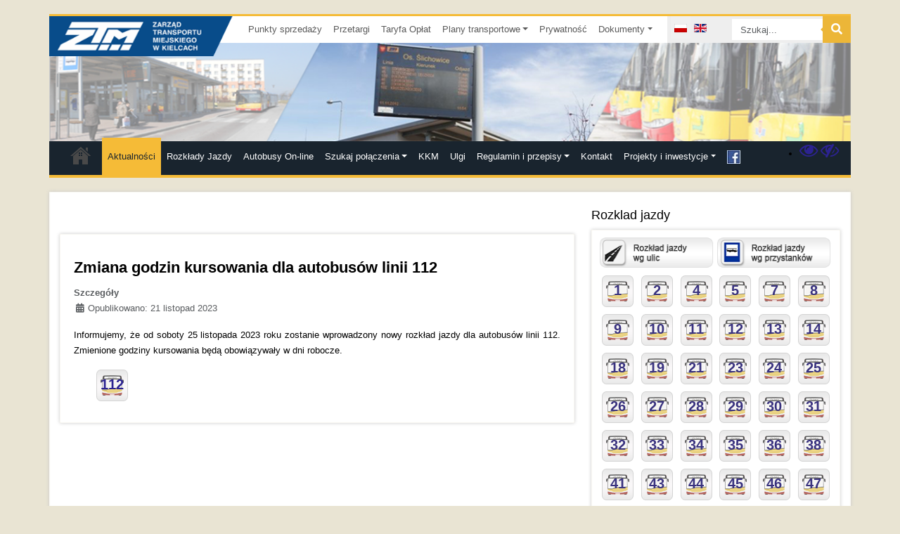

--- FILE ---
content_type: text/html; charset=utf-8
request_url: https://ztm.kielce.pl/aktualnosci/2188-zmiana-godzin-kursowania-dla-autobusow-linii-112.html
body_size: 6864
content:
<!DOCTYPE html>
<html lang="pl-pl" dir="ltr">
<head>
    
    <meta charset="utf-8">
	<meta name="author" content="Grzegorz Strójwąs">
	<meta name="viewport" content="width=device-width, initial-scale=1">
	<meta name="description" content="ZTM KIELCE">
	<meta name="generator" content="Joomla! - Open Source Content Management">
	<title>ZTM Kielce - Zmiana godzin kursowania dla autobusów linii 112</title>
	<link href="https://ztm.kielce.pl/wyszukiwarka.opensearch" rel="search" title="OpenSearch ZTM Kielce" type="application/opensearchdescription+xml">
	<link href="/templates/rptheme/favicon.ico" rel="icon" type="image/vnd.microsoft.icon">

    <link href="/templates/rptheme/css/vendors/bootstrap/bootstrap.min.css?7608fcbdeb1f4922f6eb7b72c24df42a" rel="stylesheet" />
	<link href="/templates/rptheme/css/template.css?7608fcbdeb1f4922f6eb7b72c24df42a" rel="stylesheet" />
	<link href="/media/vendor/awesomplete/css/awesomplete.css?1.1.5" rel="stylesheet" />
	<link href="/media/mod_languages/css/template.min.css?7608fcbdeb1f4922f6eb7b72c24df42a" rel="stylesheet" />
	<link href="/media/vendor/joomla-custom-elements/css/joomla-alert.min.css?0.2.0" rel="stylesheet" />
	<link href="/media/system/css/joomla-fontawesome.min.css" rel="stylesheet" />
	<link href="/modules/mod_rpslider/assets/vendors/swiper/swiper-bundle.min.css" rel="stylesheet" />
	<link href="/modules/mod_rpslider/assets/css/rp-slider-logo.css" rel="stylesheet" />
	<link href="https://ztm.kielce.pl/modules/mod_rpaccessibility/asset/css/style.css" rel="stylesheet" />
	<link href="https://maxcdn.bootstrapcdn.com/font-awesome/4.4.0/css/font-awesome.min.css" rel="stylesheet" />

    <script src="/templates/rptheme/js/vendors/jquery/jquery.min.js?7608fcbdeb1f4922f6eb7b72c24df42a"></script>
	<script type="application/json" class="joomla-script-options new">{"joomla.jtext":{"MOD_FINDER_SEARCH_VALUE":"Szukaj...","JLIB_JS_AJAX_ERROR_OTHER":"Wyst\u0105pi\u0142 b\u0142\u0105d podczas pobierania danych JSON: kod odpowiedzi HTTP %s.","JLIB_JS_AJAX_ERROR_PARSE":"Wyst\u0105pi\u0142 b\u0142\u0105d podczas przetwarzania nast\u0119puj\u0105cych danych JSON:<br\/><code style=\"color:inherit;white-space:pre-wrap;padding:0;margin:0;border:0;background:inherit;\">%s<\/code>.","ERROR":"B\u0142\u0105d","MESSAGE":"Wiadomo\u015b\u0107","NOTICE":"Uwaga","WARNING":"Ostrze\u017cenie","JCLOSE":"Zamknij","JOK":"OK","JOPEN":"Otw\u00f3rz"},"finder-search":{"url":"\/component\/finder\/?task=suggestions.suggest&format=json&tmpl=component&Itemid=166"},"system.paths":{"root":"","rootFull":"https:\/\/ztm.kielce.pl\/","base":"","baseFull":"https:\/\/ztm.kielce.pl\/"},"csrf.token":"19ded4f2c48782a6e0702327a2c13813"}</script>
	<script src="/media/system/js/core.min.js?37ffe4186289eba9c5df81bea44080aff77b9684"></script>
	<script src="/media/vendor/bootstrap/js/bootstrap-es5.min.js?5.3.2" nomodule defer></script>
	<script src="/media/com_finder/js/finder-es5.min.js?e6d3d1f535e33b5641e406eb08d15093e7038cc2" nomodule defer></script>
	<script src="/media/system/js/messages-es5.min.js?c29829fd2432533d05b15b771f86c6637708bd9d" nomodule defer></script>
	<script src="/media/vendor/bootstrap/js/dropdown.min.js?5.3.2" type="module"></script>
	<script src="/media/vendor/bootstrap/js/collapse.min.js?5.3.2" type="module"></script>
	<script src="/media/vendor/awesomplete/js/awesomplete.min.js?1.1.5" defer></script>
	<script src="/media/com_finder/js/finder.min.js?a2c3894d062787a266d59d457ffba5481b639f64" type="module"></script>
	<script src="/media/system/js/messages.min.js?7f7aa28ac8e8d42145850e8b45b3bc82ff9a6411" type="module"></script>
	<script src="https://ztm.kielce.pl/modules/mod_rpaccessibility/asset/js/rpaccessibility.jquery.js"></script>
	<script type = "text/javascript" src = "https://ztm.kielce.pl/modules/mod_rpslider/assets/vendors/swiper/swiper-bundle.min.js"></script>
	<script type = "text/javascript" src = "https://ztm.kielce.pl/modules/mod_rpslider/assets/js/rp-slider-logos.js"></script>

    <link rel="preconnect" href="https://fonts.googleapis.com">
    <link rel="preconnect" href="https://fonts.gstatic.com" crossorigin>
    <link href="https://fonts.googleapis.com/css2?family=Exo:wght@300;500;700&display=swap" rel="stylesheet"> 
    <link href='https://unpkg.com/boxicons@2.1.4/css/boxicons.min.css' rel='stylesheet'>
</head>
<body style="background-color: #e9e4d3 ">
    <!-- Page container -->
    <div class="container">  
            <!-- Header start -->
            <header class="rp-header">
                        <div class="rp-top-nav">
                            <div class="rp-top-logo">
                             
                                
<div id="mod-custom106" class="mod-custom custom">
    <p><a href="/"><img src="/templates/ztmkielce/images/logo/logo.png" alt="" /></a></p></div>

                                                        </div>
                                                        <nav class="navbar navbar-expand-xl navbar-light bg-white">
                                <button class="navbar-toggler" type="button" data-bs-toggle="collapse" data-bs-target="#rp-first-menu" aria-controls="rp-first-menu" aria-expanded="false" aria-label="Toggle navigation">
                                    <span class="navbar-toggler-icon"></span>
                                </button>
                                <div class="collapse navbar-collapse" id="rp-first-menu">
                                        <ul class="mod-menu nav navbar-nav ">
<li class="nav-item item-184"><a href="/punkty-sprzedazy.html" class=" nav-link">Punkty sprzedaży</a></li><li class="nav-item item-48"><a href="/przetargi.html" class=" nav-link">Przetargi</a></li><li class="nav-item item-41"><a href="https://ztm.kielce.pl/Cennik/cennik%20biletow%20obecny.pdf" class=" nav-link">Taryfa Opłat</a></li><li class="nav-item item-49 deeper parent dropdown"><a href="/przepisy-porzadkowe.html" class=" nav-link dropdown-toggle" data-bs-toggle="dropdown" role="button" aria-expanded="false">Plany transportowe</a><ul class="mod-menu__sub list-unstyled small dropdown-menu"><li class="nav-item item-322"><a href="http://ztm.kielce.pl/pdf/PLAN TRANSPORTOWY.pdf" class=" dropdown-item" target="_blank" rel="noopener noreferrer">Plan transportowy</a></li><li class="nav-item item-323"><a href="http://ztm.kielce.pl/pdf/ZINTEGROWANY PLAN ROZWOJU.pdf" class=" dropdown-item" target="_blank" rel="noopener noreferrer">Zintegrowany plan rozwoju</a></li><li class="nav-item item-324"><a href="http://ztm.kielce.pl/pdf/PLAN MOBILNOŚCI.pdf" class=" dropdown-item" target="_blank" rel="noopener noreferrer">Plan mobilności</a></li><li class="nav-item item-578"><a href="https://ztm.kielce.pl/pdf/PLAN%20MOBILNOSCI%20DLA%20KIELC%20I%20KOF.pdf" class=" dropdown-item" target="_blank" rel="noopener noreferrer">Plan mobilności dla Kielc i KOF</a></li></ul></li><li class="nav-item item-356"><a href="/polityka-prywatnosci.html" class=" nav-link">Prywatność</a></li><li class="nav-item item-392 deeper parent dropdown"><a href="/dokumenty.html" class=" nav-link dropdown-toggle" data-bs-toggle="dropdown" role="button" aria-expanded="false">Dokumenty</a><ul class="mod-menu__sub list-unstyled small dropdown-menu"><li class="nav-item item-394"><a href="/dokumenty/dlaprzewoznikow.html" class=" dropdown-item">Dla Przewożników</a></li><li class="nav-item item-618"><a href="/dokumenty/analiza-kosztow-i-korzysci.html" class=" dropdown-item">Analiza kosztów i korzyści</a></li></ul></li></ul>

                                </div> 
                            </nav> 
                                                                                    <div class="rp-top-lang">
                                <div class="mod-languages">
    <p class="visually-hidden" id="language_picker_des_113">Wybierz swój język</p>


    <ul aria-labelledby="language_picker_des_113" class="mod-languages__list lang-inline">

                                            <li class="lang-active">
                <a aria-current="true"  href="https://ztm.kielce.pl/aktualnosci/2188-zmiana-godzin-kursowania-dla-autobusow-linii-112.html">
                                                                        <img title="Polish (PL)" src="/media/mod_languages/images/pl.gif" alt="Polish (PL)">                                                            </a>
            </li>
                                        <li>
                <a  href="/en/">
                                                                        <img title="English (UK)" src="/media/mod_languages/images/en.gif" alt="English (UK)">                                                            </a>
            </li>
                </ul>

</div>

                            </div>
                                                                                    <div class="rp-top-search d-sm-none d-xs-none d-lg-flex">
                                
<form class="mod-finder js-finder-searchform form-search" action="/wyszukiwarka.html" method="get" role="search">
    <label for="mod-finder-searchword170" class="visually-hidden finder">             </label><div class="mod-finder__search input-group"><input type="text" name="q" id="mod-finder-searchword170" class="js-finder-search-query form-control" value="" placeholder="Szukaj..."><button class="btn btn-primary" type="submit"><span class="icon-search icon-white" aria-hidden="true"></span> </button></div>
            </form>

                            </div>
                                                    </div>
                                                <div class="header-slider col-12">
                            
<div id="mod-custom179" class="mod-custom custom">
    <img src="/templates/ztmkielce/images/baner.png" alt="" /></div>

                        </div>
                                                                            <nav class="rp-main-menu  navbar navbar-expand-xl navbar-dark bg-dark">
                                <button class="navbar-toggler" type="button" data-bs-toggle="collapse" data-bs-target="#rp-second-menu" aria-controls="rp-second-menu" aria-expanded="false" aria-label="Toggle navigation">
                                    <span class="navbar-toggler-icon"></span>
                                </button>
                                <div class="collapse navbar-collapse col-md-11" id="rp-second-menu">
                                    <div class="navbar-nav">
                                        
                                    <ul class="mod-menu nav navbar-nav ">
<li class="nav-item item-166 default"><a href="/" class=" nav-link">Zarząd Transportu Miejskiego w Kielcach</a></li><li class="nav-item item-27 current active"><a href="/aktualnosci.html" class=" nav-link active" aria-current="location">Aktualności</a></li><li class="nav-item item-56"><a href="/rozkad-jazdy-sp-429094646.html" class=" nav-link">Rozkłady Jazdy</a></li><li class="nav-item item-63"><a href="http://sip.ztm.kielce.pl/?tab=2" class=" nav-link" target="_blank" rel="noopener noreferrer">Autobusy On-line</a></li><li class="nav-item item-61 deeper parent dropdown"><a href="http://sip.ztm.kielce.pl/" class=" nav-link dropdown-toggle" role="button" data-bs-toggle="dropdown" aria-expanded="false">Szukaj połączenia</a><ul class="mod-menu__sub list-unstyled small dropdown-menu"><li class="nav-item item-340"><a href="http://sip.ztm.kielce.pl" class=" dropdown-item">MyBus-Online</a></li><li class="nav-item item-341"><a href="https://jakdojade.pl/kielce/trasa/" class=" dropdown-item">Jakdojade.pl</a></li></ul></li><li class="nav-item item-65"><a href="http://kkm.ztm.kielce.pl/" class=" nav-link" target="_blank" rel="noopener noreferrer">KKM</a></li><li class="nav-item item-50"><a href="/ulgi.html" class=" nav-link">Ulgi</a></li><li class="nav-item item-64 deeper parent dropdown"><a href="/regulamin-przewozu.html" class=" nav-link dropdown-toggle" data-bs-toggle="dropdown" role="button" aria-expanded="false">Regulamin i przepisy</a><ul class="mod-menu__sub list-unstyled small dropdown-menu"><li class="nav-item item-320"><a href="/regulamin-przewozu/regulamin-przewozu-2020.html" class=" dropdown-item">Regulamin przewozu</a></li><li class="nav-item item-321"><a href="/regulamin-przewozu/przepisy-porzadkowe.html" class=" dropdown-item">Przepisy porządkowe</a></li><li class="nav-item item-348"><a href="/regulamin-przewozu/cieply-guzik.html" class=" dropdown-item">Ciepły guzik</a></li><li class="nav-item item-475"><a href="/regulamin-przewozu/wyciag-z-ustawy-prawo-przewozowe.html" class=" dropdown-item">Wyciąg z Ustawy Prawo przewozowe</a></li></ul></li><li class="nav-item item-58"><a href="/kontakt-sp-1636204710.html" class=" nav-link">Kontakt</a></li><li class="nav-item item-619 deeper parent dropdown"><a href="/zielony-transport.html" class=" nav-link dropdown-toggle" data-bs-toggle="dropdown" role="button" aria-expanded="false">Projekty i inwestycje</a><ul class="mod-menu__sub list-unstyled small dropdown-menu"><li class="nav-item item-620"><a href="/zielony-transport/zielony-transport.html" class=" dropdown-item">Zielony transport</a></li></ul></li><li class="nav-item item-372"><a href="http://www.facebook.com/ztmkielce" class=" nav-link" target="_blank" rel="noopener noreferrer"><img src="/images/fb-logos.jpg" alt="facebook"></a></li></ul>

                                    </div>
                                </div> 
                                
<div   class="b-acc-hide left close-toolbar col-md-1">

	<ul id="b-acc_toolbar" data-underlines="0">
        <!--
		<li id="b-acc-fontsizer" data-size-tags="p,h1,h2,h3" data-size-jump="2">
			<a class="small-letter" tabindex="0">a</a>
			<a class="b-acc-font-reset normal-letter" tabindex="0">a</a>
			<a class="big-letter" tabindex="0">a</a>
		</li>
		-->
		<li id="b-acc-contrast">
			<a class="b-acc-dark-btn" tabindex="0"><i class="fa fa-eye fa-2x" aria-hidden="true"></i></a>
			<a class="b-acc-contrast-reset" tabindex="0"><i class="fa fa-eye-slash fa-2x" aria-hidden="true"></i></a>
		</li>
		
	</ul>
</div>

                            </nav> 
                                    </header>
            <!-- Header end -->
            <!-- Section content -->
            <section class="rp-box-content">
                <div class="container">
                    <div class="row">
                                                <div class="col-xs-12 col-md-12 col-xl-8">
                            
                            <div class="rp-content-slider">
                                
                            </div>
                            <div class="content">
                                <div id="system-message-container" aria-live="polite"></div>

                                <div class="com-content-article item-page" itemscope itemtype="https://schema.org/Article">
    <meta itemprop="inLanguage" content="pl-PL">
    
    
        <div class="page-header">
        <h1 itemprop="headline">
            Zmiana godzin kursowania dla autobusów linii 112        </h1>
                            </div>
        
        
            <dl class="article-info text-muted">

            <dt class="article-info-term">
                            Szczegóły                    </dt>

        
        
        
        
                    <dd class="published">
    <span class="icon-calendar icon-fw" aria-hidden="true"></span>
    <time datetime="2023-11-21T13:48:28+01:00" itemprop="datePublished">
        Opublikowano: 21 listopad 2023    </time>
</dd>
        
    
            
        
            </dl>
    
    
        
                                                <div itemprop="articleBody" class="com-content-article__body">
        <p>Informujemy, że od soboty 25 listopada 2023 roku zostanie wprowadzony nowy rozkład jazdy dla autobusów linii 112. Zmienione godziny kursowania będą obowiązywały w dni robocze.</p>
<div class="rozklad_jazdy_aticle">
<ul>
<li><a href="/rozklady/rozklady/0112/w.htm">112</a></li>
</ul>
</div>     </div>

        
                                        </div>

                                
                            </div>
                        </div>
                                                    <div class="rp-sidebarright col-md-4 col-xs-12 col-md-12 col-xl-4">
                                <div class="moduletable _rozklad_jazdy">
            <h3 >Rozklad jazdy </h3>        
<div id="custom" class=" dupa custom_rozklad_jazdy">
    <div class="rozklad_button">
<div><a href="/rozklady/rozklady/ulice.htm" target="_blank" rel="noopener noreferrer"><img src="/images/icon_ulice.png" alt="" /></a></div>
<div><a href="http://sip.ztm.kielce.pl/?tab=1" target="_blank" rel="noopener noreferrer"><img src="/images/icon_przystanki.png" alt="" /></a></div>
</div>
<ul>
<li><a href="/rozklady/rozklady/0001/w.htm" target="_self">1</a></li>
<li><a href="/rozklady/rozklady/0002/w.htm" target="_self">2</a></li>
<li><a href="/rozklady/rozklady/0004/w.htm" target="_self">4</a></li>
<li><a href="/rozklady/rozklady/0005/w.htm" target="_self">5</a></li>
<li><a href="/rozklady/rozklady/0007/w.htm" target="_self">7</a></li>
<li><a href="/rozklady/rozklady/0008/w.htm" target="_self">8</a></li>
<li><a href="/rozklady/rozklady/0009/w.htm" target="_self">9</a></li>
<li><a href="/rozklady/rozklady/0010/w.htm" target="_self">10</a></li>
<li><a href="/rozklady/rozklady/0011/w.htm" target="_self">11</a></li>
<li><a href="/rozklady/rozklady/0012/w.htm" target="_self">12</a></li>
<li><a href="/rozklady/rozklady/0013/w.htm" target="_self">13</a></li>
<li><a href="/rozklady/rozklady/0014/w.htm" target="_self">14</a></li>
<li><a href="/rozklady/rozklady/0018/w.htm" target="_self">18</a></li>
<li><a href="/rozklady/rozklady/0019/w.htm" target="_self">19</a></li>
<li><a href="/rozklady/rozklady/0021/w.htm" target="_self">21</a></li>
<li><a href="/rozklady/rozklady/0023/w.htm" target="_self">23</a></li>
<li><a href="/rozklady/rozklady/0024/w.htm" target="_self">24</a></li>
<li><a href="/rozklady/rozklady/0025/w.htm" target="_self">25</a></li>
<li><a href="/rozklady/rozklady/0026/w.htm" target="_self">26</a></li>
<li><a href="/rozklady/rozklady/0027/w.htm" target="_self">27</a></li>
<li><a href="/rozklady/rozklady/0028/w.htm" target="_self">28</a></li>
<li><a href="/rozklady/rozklady/0029/w.htm" target="_self">29</a></li>
<li><a href="/rozklady/rozklady/0030/w.htm" target="_self">30</a></li>
<li><a href="/rozklady/rozklady/0031/w.htm" target="_self">31</a></li>
<li><a href="/rozklady/rozklady/0032/w.htm" target="_self">32</a></li>
<li><a href="/rozklady/rozklady/0033/w.htm" target="_self">33</a></li>
<li><a href="/rozklady/rozklady/0034/w.htm" target="_self">34</a></li>
<li><a href="/rozklady/rozklady/0035/w.htm" target="_self">35</a></li>
<li><a href="/rozklady/rozklady/0036/w.htm" target="_self">36</a></li>
<li><a href="/rozklady/rozklady/0038/w.htm" target="_self">38</a></li>
<li><a href="/rozklady/rozklady/0041/w.htm" target="_self">41</a></li>
<li><a href="/rozklady/rozklady/0043/w.htm" target="_self">43</a></li>
<li><a href="/rozklady/rozklady/0044/w.htm" target="_self">44</a></li>
<li><a href="/rozklady/rozklady/0045/w.htm" target="_self">45</a></li>
<li><a href="/rozklady/rozklady/0046/w.htm" target="_self">46</a></li>
<li><a href="/rozklady/rozklady/0047/w.htm" target="_self">47</a></li>
<li><a href="/rozklady/rozklady/0050/w.htm" target="_self">50</a></li>
<li><a href="/rozklady/rozklady/0051/w.htm" target="_self">51</a></li>
<li><a href="/rozklady/rozklady/0053/w.htm" target="_self">53</a></li>
<li><a href="/rozklady/rozklady/0054/w.htm" target="_self">54</a></li>
<li><a href="/rozklady/rozklady/000f/w.htm" target="_self">F</a></li>
<li><a href="/rozklady/rozklady/000z/w.htm" target="_self">Z</a></li>
<li><a href="/rozklady/rozklady/0102/w.htm" target="_self">102</a></li>
<li><a href="/rozklady/rozklady/0103/w.htm" target="_self">103</a></li>
<li><a href="/rozklady/rozklady/0104/w.htm" target="_self">104</a></li>
<li><a href="/rozklady/rozklady/0107/w.htm" target="_self">107</a></li>
<li><a href="/rozklady/rozklady/0108/w.htm" target="_self">108</a></li>
<li><a href="/rozklady/rozklady/0112/w.htm" target="_self">112</a></li>
<li><a href="/rozklady/rozklady/0114/w.htm" target="_self">114</a></li>
<li><a href="/rozklady/rozklady/NEW/00s1/w.htm" target="_self" class="zmiana2" title="Specjalne linie meczowe">S1</a></li>
<li><a href="/rozklady/rozklady/NEW/00s2/w.htm" target="_self" class="zmiana2" title="Specjalne linie meczowe">S2</a></li>
<li><a href="/rozklady/rozklady/NEW/00s3/w.htm" target="_self" class="zmiana2" title="Specjalne linie meczowe">S3</a></li>
</ul>
<p>&nbsp;<strong>Linie bezpłatne:</strong></p>
<ul>
<li><a href="/rozklady/rozklady/000w/w.htm" target="_self">0W</a></li>
<li><a href="/rozklady/rozklady/001z/w.htm" target="_self">0Z</a></li>
</ul>
<p><strong>Linie nocne:</strong></p>
<ul>
<li><a href="/rozklady/rozklady/00n1/w.htm" target="_self">N1</a></li>
<li><a href="/rozklady/rozklady/00n2/w.htm" target="_self">N2</a></li>
</ul>
<p><strong>Legenda</strong></p>
<p><a href="#" target="_self" class="zmiana"></a></p>
<p><a href="#" target="_self" class="zmiana1"></a>&nbsp;</p>
<p><a href="#" target="_self" class="zmiana2"></a> Specjalne linie meczowe</p>
<p><a href="#" target="_self" class="zmiana3"></a>&nbsp;</p>
<p><a href="#" target="_self" class="zmiana4"></a></p></div>
</div>
<div class="moduletable ">
            <h3 >Fundusze Europejskie</h3>        
<div id="mod-custom127" class="mod-custom custom">
    <p><a href="http://www.um.kielce.pl/fundusze-europejskie-oraz-zit-kof/" target="_blank" rel="noopener noreferrer"><img src="/images/banner%20fundusze.jpg" alt="banner fundusze" /></a></p></div>
</div>
<div class="moduletable ">
            <h3 >Rozkłady mobilne</h3>        
<div id="mod-custom92" class="mod-custom custom">
    <p><a href="http://www.taran.com.pl/mybusonline/"><img src="/images/bus_online.png" alt="" /></a></p></div>
</div>
<div class="moduletable ">
            <h3 >Bilety zBiletem w Kielcach</h3>        
<div id="mod-custom144" class="mod-custom custom">
    <p><a href="/aktualnosci/2136-z-biletem-2.html"><img src="/images/Z%20Biletem/logo2.png" alt="logo2" width="260" height="170" /></a></p></div>
</div>
<div class="moduletable ">
            <h3 >Bilety z moBILET w Kielcach</h3>        
<div id="mod-custom125" class="mod-custom custom">
    <p><a href="/aktualnosci/1087-bilety-z-mobilet-w-kielcach.html" target="_self" rel="noreferrer"><img src="/images/moBILET/moBILET_RGB%20Registered.jpg" alt="moBILET RGB Registered" width="244" height="71" /></a></p></div>
</div>
<div class="moduletable ">
            <h3 >Jak dojade</h3>        
<div id="mod-custom126" class="mod-custom custom">
    <p>&nbsp;<a href="https://jakdojade.pl/kielce/trasa/" target="_self"><img src="/images/white2.png" alt="white2.png" /></a></p></div>
</div>
<div class="moduletable ">
            <h3 >Bilety ze SkyCash w Kielcach</h3>        
<div id="mod-custom122" class="mod-custom custom">
    <p><a href="/aktualnosci/991-bilety-ze-skycash-w-kielcach.html" target="_self"><img src="/images/Skycash/SkyCash.png" alt="SkyCash" width="259" height="169" /></a></p></div>
</div>
<div class="moduletable ">
            <h3 >ePUAP</h3>        
<div id="mod-custom137" class="mod-custom custom">
    <p><a href="https://epuap.gov.pl/wps/portal" target="_blank" rel="noopener noreferrer"><img src="/images/epuap.png" alt="epuap" /></a></p></div>
</div>
<div class="moduletable ">
            <h3 >Dworzec autobusowy</h3>        
<div id="mod-custom110" class="mod-custom custom">
    <p><a href="http://dworzec.kielce.pl/" target="_blank" rel="noopener noreferrer"><img src="/images/dworzec.jpg" alt="dworzec" width="261" height="111" /></a></p></div>
</div>
<div class="moduletable ">
            <h3 >Kielecka karta miejska</h3>        
<div id="mod-custom91" class="mod-custom custom">
    <p><a href="http://kkm.ztm.kielce.pl/" target="_blank" rel="noopener noreferrer"><img src="/images/kielecka_karta.jpg" alt="" /></a></p></div>
</div>
<div class="moduletable ">
            <h3 >Biuletyn Informacji Publicznej</h3>        
<div id="mod-custom145" class="mod-custom custom">
    <p><a href="https://ztm_w_kielcach.bip.gov.pl/" target="_blank" rel="noopener"><img src="/images/BIP.png" alt="logo5 h" width="168" height="118" /></a></p></div>
</div>
<div class="moduletable ">
            <h3 >Telefon zaufania w sprawach rodzinnych</h3>        
<div id="mod-custom109" class="mod-custom custom">
    <p style="text-align: center;"><strong class="fa-3x"><img src="/images/telefon.jpg" alt="telefon" width="127" height="127" style="display: block; margin-left: auto; margin-right: auto;" />195 13</strong></p>
<p style="text-align: center;"><strong>Czynny całodobowo (bezpłatny z telefonu stacjonarnego)</strong></p></div>
</div>
<div class="moduletable ">
            <h3 >Online</h3>        
<div class="mod-whosonline">
                            <p>Odwiedza nas 403&#160; gości oraz&#160;0 użytkowników.</p>
    
    </div>
</div>

                            </div>
                                            </div>
                </div>
            </section>
            <!-- Logo slider module -->
                            <div class="rp-logo d-none d-sm-block">
                    <div class="rp-logo-box container col-12 col-md-12">
                        <div class="moduletable ">
         <!-- Swiper -->
 <div class="rp-slider-logo">
  <div class="swiper mySwiper">
    <div class="swiper-wrapper">
            <div class="swiper-slide">
            <a href="http://www.um.kielce.pl" ><img  src="https://ztm.kielce.pl/cache/mod_rpslider/rpslider_thumbs/0/herb_kielce2_200x120.jpg" class="d-block " alt=""></a>       
        </div>
            <div class="swiper-slide">
            <a href="http://ztm.kielce.pl/aktualnosci/1074-rozwoj-infrastruktury-transportu-publicznego-w-kielcach.html" ><img  src="https://ztm.kielce.pl/cache/mod_rpslider/rpslider_thumbs/0/logo_rozwoj_200x120.png" class="d-block " alt=""></a>       
        </div>
            <div class="swiper-slide">
            <a href="http://kompub.kielce.eu/" ><img  src="https://ztm.kielce.pl/cache/mod_rpslider/rpslider_thumbs/0/1_200x120.png" class="d-block " alt=""></a>       
        </div>
            <div class="swiper-slide">
            <a href="http://transpub.kielce.eu/" ><img  src="https://ztm.kielce.pl/cache/mod_rpslider/rpslider_thumbs/0/2_200x120.png" class="d-block " alt=""></a>       
        </div>
            <div class="swiper-slide">
            <a href="https://ztm_w_kielcach.bip.gov.pl/" ><img  src="https://ztm.kielce.pl/cache/mod_rpslider/rpslider_thumbs/0/logo5_h_200x120.png" class="d-block " alt=""></a>       
        </div>
            <div class="swiper-slide">
            <a href="https://www.youtube.com/channel/UCgz4UB5d26jyexcpDN8p47g" ><img  src="https://ztm.kielce.pl/cache/mod_rpslider/rpslider_thumbs/0/logo4_h_200x120.png" class="d-block " alt=""></a>       
        </div>
            <div class="swiper-slide">
            <a href="http://www.kielcekonferencje.pl " ><img  src="https://ztm.kielce.pl/cache/mod_rpslider/rpslider_thumbs/0/logo_6_200x120.jpg" class="d-block " alt=""></a>       
        </div>
        </div>
    
  </div>
        <div class="swiper-button-next"></div>
    <div class="swiper-button-prev"></div>
         </div>
<script>
var swiper = new Swiper(".mySwiper", {
        slidesPerView: 4,
        spaceBetween: 10, 
                loop:true,
                preventClicks: false,
        preventClicksPropagation: false,
                autoplay: {
          delay: 5000        },
                                        navigation: {
          nextEl: '.swiper-button-next',
          prevEl: '.swiper-button-prev'
        },
                        breakpoints: {
            640: {
                slidesPerView: 1,
                spaceBetween: 10
            },
            768: {
                slidesPerView: 2,
                spaceBetween: 10
            },
            1024: {
                slidesPerView: 4,
                spaceBetween: 10
            }
        }
});     
</script>
</div>

                    </div>
                <div class="clearfix"></div>
            </div>
                        <!-- End logo slider  -->
    </div>
    <!-- End page container -->
    <!-- Footer section -->
    <section class="rp-footer">
        <div class="container">
            <div class="rp-footer-wrapp">
                <div class="moduletable  col-md-3">
            <h3 >Adres</h3>        
<div id="mod-custom99" class="mod-custom custom">
    <p>Zarząd Transportu Miejskiego w Kielcach</p>
<p>Plac Niepodległości 1</p>
<p>25-001 Kielce</p></div>
</div>
<div class="moduletable  col-md-2">
            <h3 >Email</h3>        
<div id="mod-custom100" class="mod-custom custom">
    <p><strong>e-mail: <a href="mailto:ztm@ztm.kielce.pl">ztm@ztm.kielce.pl</a></strong></p></div>
</div>
<div class="moduletable  col-md-4">
            <h3 >Kontakt</h3>        
<div id="mod-custom101" class="mod-custom custom">
    <p>Sekretariat&nbsp;tel. 41 343 15 93&nbsp; <br />Punkt Obsługi Pasażera tel. 41 343 15 93&nbsp; w. 33 &nbsp;&nbsp;&nbsp; <br />Dział Przewozów&nbsp; tel. 41 343 15 93 w. 31<br />Dział Ekonomiczno Administracyjny tel. 41 343 15 93 w. 28<br />Punkt Informacyjny&nbsp; tel. 41 361 49 38</p></div>
</div>
<div class="moduletable  col-md-3">
            <h3 >Informacje</h3>        
<div id="mod-custom139" class="mod-custom custom">
    <p><a href="/aktualnosci/49-informacje-o-firmie.html">O firmie</a></p>
<p><a href="/aktualnosci/1536-deklaracja-dostepnosci.html">Deklaracja dostępności</a></p>
<p><a href="/images/pdf/Raport%20o%20stanie%20dostepnosci.pdf" target="_blank" rel="noopener">Raport o stanie dostępności</a></p>
<p> </p>
<p> </p></div>
</div>

            </div>
            
        </div>
        <div class="copyright">
            <div class="container">
                 
                <div class="d-md-flex justify-content-between align-items-center text-center text-md-start">
                <p>&copy; ZTM Kielce 2026</p><p>Strona wykonana przez <a href="http://ithelper.pl">IThelper.pl</a></p> 
                </div>
            </div>
        </div>
    </section>
    <div>
            <a href="#" class="back-top btn btn-primary"><i class="fa-solid fa-chevron-up"></i></a> 
    </div>
    <!-- Popup module -->
        <!-- Load JS Script --->
    <script src="https://unpkg.com/boxicons@2.1.4/dist/boxicons.js"></script>
    <script src="/templates/rptheme/js/main.js"></script>
    
</body>
</html>


--- FILE ---
content_type: text/css
request_url: https://ztm.kielce.pl/templates/rptheme/css/template.css?7608fcbdeb1f4922f6eb7b72c24df42a
body_size: 6611
content:
@charset "utf-8";
/* CSS Style for Joomla 4 styles */
@import url("font-awesome.min.css"); /*Font awesome 6 */

:root {
    --bs-white: #fff;
    --bs-gray: #6c757d;
    --bs-gray-dark: #343a40;
    --bs-gray-100: #f8f9fa;
    --bs-gray-200: #e9ecef;
    --bs-gray-300: #dee2e6;
    --bs-gray-400: #ced4da;
    --bs-gray-500: #adb5bd;
    --bs-gray-600: #6c757d;
    --bs-gray-700: #495057;
    --bs-gray-800: #343a40;
    --bs-gray-900: #212529;
    --bs-primary: #ecb638;
    --bs-secondary: #d8a121;
    --bs-success: #28a745;
    --bs-info: #17a2b8;
    --bs-warning: #ffc107;
    --bs-danger: #dc3545;
    --bs-light: #f7f8f9;
    --bs-dark: #343a40;
    --bs-menu-bg: #19242e;
    --bs-primary-rgb: 76, 189, 137;
    --bs-secondary-rgb: 143, 147, 151;
    --bs-success-rgb: 40, 167, 69;
    --bs-info-rgb: 23, 162, 184;
    --bs-warning-rgb: 255, 193, 7;
    --bs-danger-rgb: 220, 53, 69;
    --bs-light-rgb: 247, 248, 249;
    --bs-dark-rgb: 52, 58, 64;
    --bs-white-rgb: 255, 255, 255;
    --bs-black-rgb: 0, 0, 0;
    --bs-body-rgb: 143, 147, 151;
    --bs-body-font-family: Roboto, sans-serif;
    --bs-body-font-size: 0.875rem;
    --bs-body-font-weight: 400;
    --bs-body-line-height: 1.6;
    --bs-body-color: #8f9397;
}
/* ===========================
	FONT STYLES
========================== */
* {
    padding: 0;
    margin: 0;
    outline: none;
    border: 0 none;
}

*,
*::before,
*::after {
    -webkit-box-sizing: border-box;
    box-sizing: border-box;
}

body {
    font: 13px/22px 'Open Sans',Segoe UI,Arial,sans-serif;
    padding-top: 10px;
    padding-bottom: 0px;
    color: var(--font-color);
}
.page-link{
    font-size: 13px;
}
h1, h2, h3, h4, h5, h6 {
    font-family: 'Open Sans',sans-serif;
    font-weight: 700;
    color: var(--font-color);
}
h1 {
  font-size: 22px;
  line-height: 30px;
}
h2 {
  font-size: 20px;
  line-height: 26px;
}
h3 {
  font-size: 18px;
  line-height: 26px;
}
h4 {
  font-size: 16px;
  line-height: 20px;
}
h5 {
  font-size: 14px;
  line-height: 20px;
}
h6 {
    font-size: 12px;
    line-height: 20px;
}
/*Align*/
.right {
    float: right;
}
.left {
    float: left;
}
ol{
    list-style: decimal;
}
.aligncenter {
    clear: both;
    margin-left: auto;
    margin-right: auto;
}

#b-acc_toolbar{
    display: flex;
    align-items: center;
    justify-content: center;
}
.b-acc-dark .bg-white,
.b-acc-dark .bg-dark,
.b-acc-dark .rp-top-lang,
.b-acc-dark .rp-top-search{
    background: transparent !important;
}
img {
    max-width: 100%;
    height: auto;
 }
legend{
    font-size:14px;
}
div.mod-languages ul.lang-inline li{
	padding: 8px 0;
	display: inline-block;
}
/* Bootstrap overwrite global*/
.bg-dark{
    background: #19242e !important;
}
.navbar-toggler:focus{
    box-shadow: none;
}
.navbar-toggler{
    padding: 6px 12px;
}
.container, .container-fluid, .container-lg, .container-md, .container-sm, .container-xl, .container-xxl{
    padding: 0 15px;
}
.content-category .last{
  display: none;
}
.container-fluid{
    padding: 0 30px;
}
.navbar .nav > li > a:focus, .navbar .nav > li > a:hover {
    background: none;
    color: #888888;
    text-decoration: none;
}
.navbar .nav > .active > a, .navbar .nav > .active > a:hover, .navbar .nav > .active > a:focus {
    background:none;
    box-shadow: none;
    color: #555555;
    text-decoration: none;
}
.navbar .nav > li > a {
    margin: 0;
    padding: 0;
    text-shadow: none;
} 
.navbar,
.navbar-default{
    margin: 0;
    border-radius: 0;
    border: 0;
    background: none;
}
.pager li > a, .pager li > span {
    background-color: #FFFFFF;
    border: 0;
    border-radius: 0px;
    display: inline-block;
    padding: 5px 14px;
}
div.item {
    margin: 0;
}
div.items-row {
    margin: 0;
}
div[class*="leading"] {
    margin: 0;
}
.collapse{
    display: block;
}
.page-header{
    margin-top: 0px;
    border: none;
}
select, textarea, input[type="text"], input[type="password"], input[type="datetime"], input[type="datetime-local"], input[type="date"], input[type="month"], input[type="time"], input[type="week"], input[type="number"], input[type="email"], input[type="url"], input[type="search"], input[type="tel"], input[type="color"], .uneditable-input {
    height:auto;
}
input, textarea, .uneditable-input {
    width:80%;
}
/* ======================
	GENERAL STYLES
	===================== */
/* Write your general styles here */
body{
    padding-top: 20px;
}
a,
.page-link{
    color: #2c2391;
}
a:hover,
a:focus{
    color: #2c2391;
}
img {
	max-width: 100%;
	width: auto \9;
	height: auto;
	vertical-align: middle;
	border: 0;
	-ms-interpolation-mode: bicubic;
}
/* Button style */
.btn-primary{
    background: var(--bs-primary);
    border: 0;
    border-color: none;
}
/* Language switch module */
.rp-top-lang .mod-languages{
    line-height: 32px;
    display: flex;
    
}
.rp-top-lang .mod-languages ul{
    display: flex;
    flex-direction: row;
}
.rp-top-lang div.mod-languages ul li{
    padding: 0;
    margin: 0;
}
.rp-top-lang .mod-languages ul li a{
    line-height: 20px;
    padding: 5px;
    display: inline-block;
}
/* End language switch module */
/* Finder module style */
.rp-top-search{
    padding-right: 0;
    display: flex;
    flex-direction: row-reverse;
    
}
.rp-top-search .mod-finder__search{
    display: flex;

}
.rp-top-search .mod-finder__search:after{
    content: " ";
    display: block;
    width: 0;
    height: 0;
    position: absolute;
    top: 15px;
    z-index: 2;
    right: 39px;
    border: 4px solid transparent;
    border-right-color: transparent;
    border-right-color: var(--bs-primary);
}
.rp-top-search .mod-finder__search button{
    border-radius: 0;
    padding: 7px 12px;
}
.rp-top-search .mod-finder__search .btn-primary{
    background: var(--bs-primary);
}
.rp-top-search .mod-finder__search .btn-primary:hover{
    background: var(--bs-secondary);
}
.rp-top-search form{
    margin: 0;
}
.rp-top-search input{
    border: 0;
    border-radius: 0;
    float: right;
    height: 30px;
    margin: 4px 0;
    width: 130px;
    font-size: inherit;
}
/*.rp-top-search .input-group > :not(:first-child):not(.dropdown-menu):not(.valid-tooltip):not(.valid-feedback):not(.invalid-tooltip):not(.invalid-feedback)
{
    margin-right: -1px;
}*/
.com-finder form,
.com-finder fieldset,
.com-finder .input-group{
    display: flex;
}
.com-finder form,
.com-finder fieldset,
.com-finder .form-inline{
    width: 100%;
}
.com-finder .input-group{
    margin-top: 8px;
}
.com-finder .awesomplete{
    width: 80%;
}
.com-finder button{
    width: 20%;
}
.com-finder input{
    width: 100%;
    border-radius: 8px 0 0 8px;
}
.com-content-category-blog .cat-children > div:last-child {
  display: none;
}
/* End finder module style */
.btn-rodo{
  margin: 12px 25%;
	text-align: center;
	width: 50%;
	border: 1px solid #f5bb37;
	background: #f5bb37;
	padding: 12px;
 
}
.rp-top-nav .col-md-1{
  width: 6.333%;
}
.rp-top-nav .col-md-2{
  width: 15.333%;
}
.rp-top-nav .col-md-3{
  width: 23%;
}
.rp-top-nav .col-md-6{
  width: 55.33%;
  padding: 0;
}
.rp-top-lang{
  padding: 0 5px;
}
.rp-top-lang, .rp-top-search {
    background: #eee;
}
.rp-header{
    margin-bottom: 20px;
    position: relative;
    z-index: 999;
}
.rp-header .row{
    box-shadow: 0 0 2px #E9E4D3 inset, 0 0 5px #CACACA;
}
.rp-top-logo{
    position: relative;
    float: left;
  	padding-left: 0;
    padding-right: 8px;
    z-index: 204;
  	width: 23%;
}
.rp-top-logo:before{
    clear: both;
}

/* Top nav Menu */
.rp-top-nav{
    border-top: 3px solid #f5bb37;
    height: 41px;
    background: #fff;
    display: flex;
    flex-direction: row;
    justify-content: space-between;
    align-items: stretch;
}
.rp-top-nav >div ,
.rp-top-nav > nav{
    flex-grow: 1;
}
.rp-top-nav .navbar{
    padding: 0;
    justify-content: center;
    align-items: stretch;
}
.rp-top-nav .navbar .mod-menu a{
    padding: 8px;
}

/* Poziom 2 */
.rp-top-nav .dropdown-menu {
    border: 0;
    border-radius: 0;
    margin: 0;
    font-size: 13px;
    padding: 0;
    background: #19242E;
    border-top: 2px solid var(--bs-primary);
    min-width: 220px;
}
.rp-top-nav .dropdown-menu li:first-child a:after{
    content: "";
    position: absolute;
    left: 20px;
    top: -10px;
    border-width: 0 8px 8px;
    border-style: solid;
    border-color: transparent transparent var(--bs-primary);
    display: block;
    width: 0;
    z-index: 200;
    -webkit-animation: tieFadeInDown .2s ease-in;
    -moz-animation: tieFadeInDown .2s ease-in;
    animation: tieFadeInDown .2s ease-in;
}
.rp-top-nav .dropdown-menu li{
    border-bottom: 1px solid #1f2d3a;
}
.rp-top-nav .dropdown-menu li a {
    color: #fff;
}
.rp-top-nav .dropdown-menu li a:hover {
    color: var(--bs-primary);
    background: transparent;
    padding-left: 20px;
} 



/* Tabele */
table tr td{
    border: 1px solid #000;
}

div.rozklad_jazdy_aticle » table.sortable » tbody » tr » td » p{
	margin: 0px;
}
/* Slider Top Style */
.header-slider > div{
    position: relative;
    z-index: 199;
}


/*Main Menu style */
.rp-main-menu{
    margin-top: 0px;
    background: url(../images/nav-bg.png) repeat-x 100% 100% #19242E;
    min-height: 52px;
    border-bottom: 4px solid #F5BB37;
    position: relative;
    z-index: 201;
    border-top: 0;
    border-radius: 0;
    box-shadow: none;
    padding: 0 15px;
    display: flex;
    align-items: stretch;
}
.rp-main-menu .navbar-collapse{
    align-items: stretch;
}
.rp-main-menu .nav li{
    font-size: 13px;
    position: relative;
}
.rp-main-menu .nav > .active{
    background: #F5BB37;
}
.rp-main-menu  .nav > .active > a,
.nav > .active > a:hover,
.nav > .active > a:focus {
    background: none;
    box-shadow: none;
    color: #888;
    text-decoration: none;
}
.rp-main-menu .nav > .active > a,
.nav > .active > a:hover,
.nav > .active > a:focus {
    box-shadow: none;
    color: #888888;
    text-decoration: none;
}
.rp-main-menu  .nav > .active > a,
.rp-main-menu .nav > .active > a:hover,
.rp-main-menu .nav > .active > a:focus {
    background: none;
    box-shadow: none;
    color: #19242E;
    text-decoration: none;
    margin-top: 5px;
}

.rp-main-menu  .nav > li > a:hover ,
.rp-main-menu  .nav > li > a:focus {
    background-color: #121a21;
    color: #fde4aa;
}
.rp-main-menu .nav > li.active > a:hover,
.rp-main-menu .nav > li.active > a:focus {
    background-color: #F5BB37;
    
}
.rp-main-menu .navbar-collapse .navbar-nav li.active{
    margin-top: -5px;
}
.rp-main-menu  .nav > li > a {
    color: #fff;
    text-decoration: none;
    text-shadow: none;
    line-height: 27px;
    padding: 8px 12px;
}

.rp-main-menu .nav > li:first-child a{
    background: url(../images/home.png) no-repeat 50% -45px !important;

    text-indent: -9999px;
    width: 60px;
}

.rp-main-menu .nav > li.active:first-child a{
    background: url(../images/home.png) no-repeat 50% 10px !important;
    padding: 10px 12px;
    text-indent: -9999px;
    width: 60px;
}


/* Poziom 2 Style */
.rp-main-menu .navbar .nav > li > .dropdown-menu:after,
.rp-main-menu .navbar .nav > li > .dropdown-menu:before{
    border: 0;
}
.rp-main-menu .dropdown-menu {
    background-clip: padding-box;
    background: #19242e;
    border: none;
    border-radius: 0;
    box-shadow: none;
    left: 0;
    list-style: none outside none;
    min-width: 260px;
    padding: 0;
    position: absolute;
    z-index: 1000;
    border-top: 2px solid var(--bs-primary);
}
.rp-main-menu .dropdown-menu li:first-child a:after{
    content: "";
    position: absolute;
    left: 20px;
    top: -10px;
    border-width: 0 8px 8px;
    border-style: solid;
    border-color: transparent transparent var(--bs-primary);
    display: block;
    width: 0;
    z-index: 200;
    -webkit-animation: tieFadeInDown .2s ease-in;
    -moz-animation: tieFadeInDown .2s ease-in;
    animation: tieFadeInDown .2s ease-in;
}
.rp-main-menu .dropdown-submenu > .dropdown-menu {
    border-radius: 0;
    margin: 0;
}
.rp-main-menu .dropdown-menu > li > a:hover,
.dropdown-menu > li > a:focus,
 .dropdown-submenu:hover > a,
  .dropdown-submenu:focus > a {
    background: none;
    background-repeat: repeat-x;
    color: #FFFFFF;
    text-decoration: none;
    color: var(--bs-primary);
    padding-left: 20px;
}
.rp-main-menu .dropdown-menu > .active > a,
 .dropdown-menu > .active > a:hover,
  .dropdown-menu > .active > a:focus {
    outline: 0 none;
    padding-left: 16px;
}

.rp-main-menu .dropdown-menu > li{
    width: 100%;
    padding: 0;
    border-bottom: 1px solid #1f2d3a;
}
.rp-main-menu .dropdown-menu > li >a{
    color: #fff;

}
.rp-main-menu .dropdown-menu .dropdown-item.active, 
.rp-main-menu .dropdown-menu .dropdown-item:active{
    background: transparent; 
}
.fixed-menu{
    position: fixed;
    top:0;
    width: 1140px;
}
.rp-main-menu .dropdown-menu > li > a:hover, .dropdown-menu > li > a:focus{
    background: none;
}
/* Kontent style */
.rp-box-content{
    box-shadow: 0 0 2px #E9E4D3 inset, 0 0 5px #CACACA;
    background-color: #fff;
    padding: 20px 0;
    overflow: hidden;
    
}
.content{
    box-shadow: 0 0 2px #E9E4D3 inset, 0 0 5px #CACACA;
    background-color: #fff;
    padding: 8px 0 1px;
}
.content img
{
    height: auto;
    padding: 5px;
    line-height: 0;
    padding: 2px;
    position: relative;
    box-shadow: 0 0 2px #B5B5B5;
    margin: 0 15px 10px 2px;

} 
.content .item-title, .content .icons{
  clear: both;
}
.content .item-title + div.btn-group,
.content .icons > div.btn-group,
.content .item-page > div.btn-group {
  position: relative ;
  margin: -43px 0 8px 0;
  text-align: center;
}
.content .dropdown-menu > li > a {
	text-align: center;
}
.content .item-title + div.btn-group > a,
.content .icons > div.btn-group > a,
.content .item-page > div.btn-group > a{
  padding: 3px;
  text-align: center;
}
.content .dropdown-menu > li > a:hover, .dropdown-menu > li > a:focus, .dropdown-submenu:hover > a, .dropdown-submenu:focus > a {
	background: #F5BB37;
	text-align: center;
}

.content .page-header {
	padding: 0px;
	margin-bottom: 10px;
}
.content .item-image{
    max-width: 150px;
    height: auto;
    margin-right: 20px;
    display: block;
    position: relative;
    line-height: 0;
    position: relative;

}
.content p, .content div{
    text-align: justify;
}

.content .blog-featured .item-image{
    float: left;
}
.content .blog-featured,
.content .blog,
.content .item-page,
.content > div,
.content .contact{
    margin: 0 20px 25px;
}
.content td >p{
  margin: 0px;
}


.rp-content-slider{
    box-shadow: 0 0 2px #E9E4D3 inset, 0 0 5px #CACACA;
    background-color: #fff;
    margin-bottom: 40px;
    
}
.rp-content-slider #cust-navigation89{
    right: 45% !important;
    top: 101% !important;
}
/* Pagination */
.content .w-100{
    display: flex;
    justify-content: center;
    align-items: center;
    flex-direction: column;
}
.rp-box-content .pagination {
    height: auto;
    width: 100%;
    text-align: center;

}
.rp-box-content .pagination p{
    text-align: center;
    float: none !important;
    margin-bottom: 15px;
}
.rp-box-content .pagination ul {
    border-radius: 0;
    box-shadow: none; 
}
.rp-box-content .pagination .page-link:hover{
    color: #F5BB37;
}
.rp-box-content .pagination .page-item.active .page-link{
    background-color: #F5BB37;
    border-color: #F5BB37;
}
.blog div[class*="items"],
.blog-featured div[class*="items"],
.item-page{
    overflow: hidden;
}
.blog-items .blog-item,
.content .contact-category,
.content .category-list,
.content .contact{
    padding: 5px 0px 20px;
    border-bottom: 2px solid #F5BB37;
    margin-bottom: 25px;
    overflow: hidden;
}
.blog-featured [class*="leading"]{
    margin-bottom: 0px;
}

.blog-featured .item-title,
.blog .item-title{
    margin: 0 0 10px;
}

.blog .readmore,
.blog-featured .readmore{
    float: right;
    margin: 10px 0;
}
.readmore span.fa-file-text-o{
    font-family: fontawesome;
}
.content .page-header a,
.blog-featured .item-title > a,
.blog .item-title > a{
    font-weight: 600;
    color: #444;
    text-decoration: none;
}

.content .pager li > a, .pager li > span {
    background: #19242E;

    border-bottom: 3px solid #f5bb37;
    color: #fff;
}
.content .btn{
    border: 0px;
    border-bottom: 3px solid #E8C064;
    background-color: #EAE7DE;
    color: #636363;

}
.content td, .rp-content th{
    padding: 5px;
}
.content .list-striped > li{
  	overflow: hidden;
}
/*Rozklad jazdy style */
.rozklad_button{
    display: flex;
    flex-direction: row;
}
.rozklad_button > div{
   float: left;
   margin-bottom: 10px;
}
.moduletable_rozklad_jazdy > h3{
    margin-top: 0px;
}
.custom_rozklad_jazdy{
    padding: 5px 5px 0;
    box-shadow: 0 0 2px #E9E4D3 inset, 0 0 5px #CACACA;
    
}
.custom_rozklad_jazdy a{
    color:#39327F;
}
.custom_rozklad_jazdy > ul{ 
    margin: 0;
    padding: 0;
    display: grid;
    grid-template-columns: repeat(6,1fr);

}
.custom_rozklad_jazdy > ul > li{
    margin-bottom: 5px;
    list-style-type: none;
    display: flex;
    justify-content: center;
    align-items: center;
}
.custom_rozklad_jazdy > ul > li >a{
    margin-bottom: 5px;
    background: url(../images/abus_icon_hover.png) no-repeat 50% 0%;
    background-size: contain;
    width: 45px;
    height: 45px;
    text-align: center;
    padding: 9px 0;
    vertical-align: middle;
    position: relative;
    font-size: 16px;
    font-weight: 700;
    cursor: pointer;
}
.custom_rozklad_jazdy > ul > li >a{
    padding: 10px 3px;
    text-decoration: none;
    font-size: 20px;
    font-weight: 700;
    display: block;
    cursor: pointer;
}
.custom_rozklad_jazdy > ul > li >a:hover{
    color: #000;
}
.custom_rozklad_jazdy .zmiana{
    
    margin-bottom: 5px;
    background: url(../images/abus-zmiana.png) no-repeat 50% 0%;
    background-size: contain;
    width: 45px;
    height: 45px;
    text-align: center;
    padding: 9px 0;
  	padding: 10px 3px;
    vertical-align: middle;
    position: relative;
    font-size: 20px;
    font-weight: 700;
    cursor: pointer;
    display: inline-block;
}
.custom_rozklad_jazdy .zmiana1{
    
    margin-bottom: 5px;
    background: url(../images/abus_info.png) no-repeat 50% 0%;
    background-size: contain;
    width: 45px;
    height: 45px;
    text-align: center;
    padding: 9px 0;
  	padding: 10px 3px;
    vertical-align: middle;
    position: relative;
    font-size: 20px;
    font-weight: 700;
    cursor: pointer;
    display: inline-block;
}
.custom_rozklad_jazdy .zmiana2{
    
    margin-bottom: 5px;
    background: url(../images/abus_uwaga.png) no-repeat 50% 0%;
    background-size: contain;
    width: 45px;
    height: 45px;
    text-align: center;
    padding: 9px 0;
  	padding: 10px 3px;
    vertical-align: middle;
    position: relative;
    font-size: 20px;
    font-weight: 700;
    cursor: pointer;
    display: inline-block;
}
.custom_rozklad_jazdy .zmiana3{
    
    margin-bottom: 5px;
    background: url(../images/abus_blue.png) no-repeat 50% 0%;
    background-size: contain;
    width: 45px;
    height: 45px;
    text-align: center;
    padding: 9px 0;
  	padding: 10px 3px;
    vertical-align: middle;
    position: relative;
    font-size: 20px;
    font-weight: 700;
    cursor: pointer;
    display: inline-block;
}
.custom_rozklad_jazdy .zmiana4{
    
    margin-bottom: 5px;
    background: url(../images/abus_ok.png) no-repeat 50% 0%;
    background-size: contain;
    width: 45px;
    height: 45px;
    text-align: center;
    padding: 9px 0;
  	padding: 10px 3px;
    vertical-align: middle;
    position: relative;
    font-size: 20px;
    font-weight: 700;
    cursor: pointer;
    display: inline-block;
}
.custom_rozklad_jazdy  span{
    margin-left: 8px;
}
/*Rozdklad jazdy article */
.rozklad_jazdy_aticle > ul{
    margin: 0;
}
.rozklad_jazdy_aticle> ul > li{
  	display: inline-block;
    list-style-type: none;
}

.rozklad_jazdy_aticle> ul > li a{
    margin-bottom: 5px;
    background: url(../images/abus_icon_hover.png) no-repeat 50% 0%;
    background-size: contain;
    width: 45px;
    height: 45px;
    text-align: center;
    padding: 9px 0;
    vertical-align: middle;
    position: relative;
    font-size: 16px;
    font-weight: 700;
    cursor: pointer;
  	padding: 10px 3px;
}
.rozklad_jazdy_aticle > ul > li >a{
    cursor: pointer;
    display: block;
    padding: 10px 3px;
    font-size: 20px;
    font-weight: 700;
    text-decoration: none;
}
.rozklad_jazdy_aticle .zmiana{
    
    margin-bottom: 5px;
    background: url(../images/abus-zmiana.png) no-repeat 50% 0%;
    background-size: contain;
    width: 45px;
    height: 45px;
    text-align: center;
    padding: 9px 0;
    vertical-align: middle;
    position: relative;
    font-size: 20px;
    padding: 10px 3px;
    font-weight: 700;
  display:inline-block;
}.rozklad_jazdy_aticle .zmiana1{
    
    margin-bottom: 5px;
    background: url(../images/abus_info.png) no-repeat 50% 0%;
    background-size: contain;
    width: 45px;
    height: 45px;
    text-align: center;
    padding: 9px 0;
  	padding: 10px 3px;
    vertical-align: middle;
    position: relative;
    font-size: 20px;
    font-weight: 700;
    cursor: pointer;
    display: inline-block;
}
.rozklad_jazdy_aticle .zmiana2{
    
    margin-bottom: 5px;
    background: url(../images/abus_uwaga.png) no-repeat 50% 0%;
    background-size: contain;
    width: 45px;
    height: 45px;
    text-align: center;
    padding: 9px 0;
  	padding: 10px 3px;
    vertical-align: middle;
    position: relative;
    font-size: 20px;
    font-weight: 700;
    cursor: pointer;
    display: inline-block;
}
.rozklad_jazdy_aticle .zmiana3{
    
    margin-bottom: 5px;
    background: url(../images/abus_blue.png) no-repeat 50% 0%;
    background-size: contain;
    width: 45px;
    height: 45px;
    text-align: center;
    padding: 9px 0;
  	padding: 10px 3px;
    vertical-align: middle;
    position: relative;
    font-size: 20px;
    font-weight: 700;
    cursor: pointer;
    display: inline-block;
}
.rozklad_jazdy_aticle .zmiana4{
    
    margin-bottom: 5px;
    background: url(../images/abus_ok.png) no-repeat 50% 0%;
    background-size: contain;
    width: 45px;
    height: 45px;
    text-align: center;
    padding: 9px 0;
  	padding: 10px 3px;
    vertical-align: middle;
    position: relative;
    font-size: 20px;
    font-weight: 700;
    cursor: pointer;
    display: inline-block;
}
.content .search h1{
    margin-bottom: 20px;
}

.content .search #search-searchword{
    height: 30px;
    padding: 5px;
}
.content .search #searchForm fieldset{
    margin: 10px 0;
}
/* Category list style */
.content .category-list .content-category h1{
    margin-bottom: 20px;
}
.content .category-list .content-category .cat-children > div > h3{
    padding: 0px;
    margin-bottom: 10px;
}
.content .category-list .content-category .badge {
    background-color: #f5bb37;
    border-radius: 0px;
    color: #FFFFFF;
    display: inline-block;
    font-size: 12px;
    font-weight: 700;
    line-height: 1;
    min-width: 50px;
    padding: 3px 7px;
    text-align: center;
    float: right;
    vertical-align: baseline;
    white-space: nowrap;
    text-shadow: none;
}
.content 
/*contact category style */
.content .contact-category input{
    height: 30px;
    padding: 5px;
}
/*Logo Box style */
.rp-logo{
    margin-top: 40px;
}
.rp-logo .container{
    background: #f3f0e7;
}
/* Sidebarright style */
.rp-sidebarright > div{
    border-bottom: 3px solid #F5BB37;
    margin-bottom: 20px;
    
}
.rp-sidebarright h3{
    font-weight: 400;
}

.rp-sidebarright .moduletable{
    margin-bottom: 20px;
 
    border: none;
}
.rp-sidebarright .moduletable > div,
.rp-sidebarright .moduletable > form,
.rp-sidebarright .moduletable > p{
    padding: 10px;
    box-shadow: 0 0 2px #E9E4D3 inset, 0 0 5px #CACACA;
    border-bottom: 3px solid #F5BB37;
}
.rp-sidebarright .moduletable > ul{
    padding: 10px 30px;
    margin: 0px;
    box-shadow: 0 0 2px #E9E4D3 inset, 0 0 5px #CACACA;
    border-bottom: 3px solid #F5BB37;
}
.rp-sidebarright .moduletable img{
    display: block;
    text-align: center;
    margin: 0 auto
}
.rp-sidebarright select,
.rp-sidebarright textarea,
.rp-sidebarright input[type="text"],
.rp-sidebarright input[type="password"],
.rp-sidebarright input[type="datetime"],
.rp-sidebarright input[type="datetime-local"],
.rp-sidebarright input[type="date"],
.rp-sidebarright input[type="month"],
.rp-sidebarright input[type="time"],
.rp-sidebarright input[type="week"],
.rp-sidebarright input[type="number"],
.rp-sidebarright input[type="email"],
.rp-sidebarright input[type="url"],
.rp-sidebarright input[type="search"],
.rp-sidebarright input[type="tel"],
.rp-sidebarright input[type="color"],
.rp-sidebarright .uneditable-input {
    border-radius: 4px;
    color: #555555;
    display: inline-block;
    font-size: 14px;
    height: auto;
    line-height: 20px;
    margin-bottom: 10px;
    padding: 5px 6px;
    vertical-align: middle;
    width: auto;
}
.rp-sidebarright .input-append .add-on,
.rp-sidebarright .input-prepend .add-on {
    background-color: #EEEEEE;
    border: 1px solid #CCCCCC;
    display: inline-block;
    font-size: 14px;
    font-weight: normal;
    line-height: 20px;
    min-width: 16px;
    padding: 4px 5px;
    text-align: center;
    text-shadow: 0 1px 0 #FFFFFF;
    width: auto;
    height: auto;
}
.rp-sidebarright #form-login-submit{
    margin-top: 10px;
}
.rp-sidebarright #form-login-submit .btn-primary {
    background-color: #F5BB37;
    border-color: #F5BB37;
    color: #000;
}
.rp-logo{
    border-top: 3px solid #BFB9A1;
    border-bottom: 3px solid #BFB9A1;
    background: #F3F0E7;
}
.rp-logo-box{
    padding: 20px 0px;

}

.contact-form .form-action button{
    border: 0px;
    border-bottom: 2px solid #F5BB37;
}
/* Footer style */
.rp-footer{
    margin-top: 20px;
    background-color: #19242E;
    border-top: 4px solid #f5bb37;
    min-height: 100px;
    padding-top: 20px;
}
.rp-footer .col-12{
    display: flex;
} 
.rp-footer h3{
    color: #fff;
}
.rp-footer .latestnews a{
    color: #fff;
    vertical-align: middle;
    
}

.rp-footer .mod-custom:first-child{
    margin-left: 0;
}
.rp-footer .mod-custom a{
    color: #F5BB37;
}
.rp-footer .latestnews{
    margin: 0;
}
.rp-footer .latestnews li{
    background: url(../images/li_footer.png) no-repeat 0 0 ;
    min-height: 25px;
    list-style-type: none;
    padding-left: 30px;
    vertical-align: middle;
    margin-bottom: 15px;
}
.rp-footer p{
    color: #fff;
}
.rp-footer .btn{
    border-radius:0;
    background-color: #121a21;
    border-bottom: 2px solid #f5bb37;
    text-shadow: none;
    color: #f1f1f1;
    box-shadow: none;
}
.rp-footer .rp-footer-wrapp{
    position: relative;
    display: flex;
    
}
.rp-footer .rp-footer-wrapp .moduletable{
    padding: 0 8px
}
.copyright {
    background-color: #121a21;
    padding-top:10px;
    padding-bottom: 10px;
    border-top: 1px solid #333d44;
}
.copyright p{
    margin: 0;
    color: #f1f1f1;
}
.copyright a{
    color: #fff;
}

.logo_slider ul{
    display: flex;
}
.logo_slider ul li{
    width: 220px !important;
    height: 120px !important;
}




/*BACK TOP TOP*/
.back-top {
    width: 40px;
    height: 40px;
    line-height: 40px;
    padding: 13px 14px !important;
    position: fixed !important;
    bottom: 25px;
    right: 25px;
    border-radius: 3px;
    display: block;
    text-align: center;
    z-index: 9999;
    opacity: 0;
    -webkit-transform: translateY(50%);
            transform: translateY(50%);
    -webkit-transition: all 0.3s ease-in-out;
    transition: all 0.3s ease-in-out;
  }
  .back-top i {
    font-size: 12px;
    color: #ffffff;
    margin: 0 !important;
    display: block;
  }
  .back-top.btn-show {
    visibility: visible;
    opacity: 1;
    -webkit-transform: translateY(0%);
            transform: translateY(0%);
  }
  

#djslider167 ul#slider89 li{
    padding: 0 !important;
}
#slider89 .slide-desc-in {
    margin: 0 !important;
}
.slide-desc-text .slide-title {
    color: #fff !important;
}
#slider89 .slide-desc-bg{
  opacity: 0.9 !important;
}
.djslider-loader-default{
  overflow: visible;
}
#navigation89 {
    top: 45% !important;
}
div.tooltip {
    background: none;
    border: 0;
    float: left;
    max-width: 200px;
    padding: 5px;
    z-index: 13000;
}
.tooltip-inner{
    width: 200px;
    font-weight: normal;
    font-size: 10px;
}
#otprev97
{
    left: -35px;
    top: 70%;
}
#otnext97{
    right: -45px;
    top: 70%;
}
.panel_cookie input, body .panel_cookie input{
    background: url("../images/close-st1.png") no-repeat 50% 50% #F5BB37;
}
#panel_cookie_dol a{
    color: #F5BB37
}

.slide-title a{
    color: #EEEE88 !important;    
    text-decoration: none !important;
}
.slide-text a{
    color:#EEEE88 !important;
    text-decoration: none !important;
}
#djslider167 .readmore{
    float: right !important;
    font-weight: bold !important;
    font-size: 14px !important;
    color: #EEEE88 !important;
}
/* BOOTSRAP NADPISYWANIE */
.b-acc-dark .rp-top-nav,
.b-acc-dark .rp-main-menu{
	background: #000;
}
.b-acc-dark .custom_rozklad_jazdy a{
	background: none !important;
}
.b-acc-dark .rp-box-content,
.b-acc-dark .content {
	background: #171717;
	box-shadow: none;
}
.b-acc-dark .rp-sidebarright .moduletable > div,
.b-acc-dark .rp-sidebarright .moduletable > form,
.b-acc-dark .rp-sidebarright .moduletable > p,
.b-acc-dark .custom_rozklad_jazdy {
	box-shadow: none;
	border: none;
}
.b-acc-dark .rp-content .btn{
	background-color: #000;
}
.b-acc-dark .pagination ul > li > a, 
.b-acc-dark .pagination ul > li > span{
	background: #000;
}
.b-acc-dark img{
	-webkit-filter: contrast(200%); /* Safari */
    filter: contrast(200%);
	-webkit-filter: invert(100%); /* Safari */
    filter: invert(100%);
}
.b-acc-dark .rp-logo .container,
.b-acc-dark .rp-footer{
	background: #171717;
}
.b-acc-dark .rp-footer p,
.b-acc-dark .rp-footer h3,
.b-acc-dark h1,
.b-acc-dark h2,
.b-acc-dark h3,
.b-acc-dark h4,
.b-acc-dark h5,
.b-acc-dark h6{
	color: #ffee00;
}
.b-acc-dark .rozklad_jazdy_aticle li > a{
	background: none !important;
}
.b-acc-dark .list-striped li:nth-child(2n+1), 
.b-acc-dark .list-striped dd:nth-child(2n+1),
.b-acc-dark .row-striped .row:nth-child(2n+1),
.b-acc-dark .row-striped .row-fluid:nth-child(2n+1){
	background: transparent;
}
/*Animacje*/
@keyframes mslide {
    30% {
               margin-top: 10px;
    }
}

/* ===================================================================================
	BOOTSTRAP MEDIA QUERIES OVERRIDES
	NOTE: The order of the media queries is important when styles overwrite each other
	================================================================================== */
@media (min-width: 980px) {
    
}
@media (min-width: 1400px) {
    .container, .container-lg, .container-md, .container-sm, .container-xl, .container-xxl{
        max-width: 1170px;
    }
}
@media (min-width: 1200px) {
    .container, .container-lg, .container-md, .container-sm, .container-xl, .container-xxl{
        max-width: 1170px;
    }
}
@media (max-width: 979px) {
    .offset3{
        margin-left: 0;
    }
    .rp-top-search{
        top: 25px;;
        right: 9%;
    }
    .rp-main-menu{
        width: 100%;
    }
}
@media (min-width: 768px) and (max-width: 979px) {
    body{
        padding: 25px 0 0;
    }
    .rp-top-logo{
        width: 15%;
    }
    .rp-top-logo p{
        margin-bottom: 0;
    }
    .rp-top-search input{
        width: 120px;
    }
    .custom_rozklad_jazdy > ul{
        display: grid;
        grid-template-columns: repeat(12,1fr);
    }
    @-ms-viewport{
        width:480px;
    }
    .rp-footer .moduletable{
        float: none;
        margin-left:30px;
    }
    .rp-footer .moduletable:first-child{
        margin-left: 30px;
    }
    .rp-top-lang, .rp-top-search{
        background: transparent;
    }
    .header-slider > div {
        margin-top: 0;
    }
    .rp-top-nav .navbar{
        order: 3;
    }
    .rp-top-menu .nav-collapse{

        width: 100%;
        z-index: 2000;
    }
    .rp-top-menu{
        float: right;
    }
    .rp-main-menu{
        width: 100%;
    }
}
@media (max-width: 767px) {
    body{
        padding:0 ;
    }
    .rp-main-menu .nav li{
        display: block;
        width: 100%;
    }
    .rp-sidebarright .moduletable{
        width: 50% ;
        float: left;
    }
    .rp-top-logo{
        background: #F5BB37;
    }
    
    .rp-top-menu {
        position: absolute;
        top: 20px;
        z-index: 2000;
        padding: 0;
    }
    #rp-first-menu{
        margin-top: 10px
    }
    #rp-secend-menu{
        top: 10px;
    }
    #rp-secend-menu > .nav{
        margin-top: 0px;
    }
    .rp-main-menu{
        width: 100%;
    }
    
    .rp-main-menu .navbar-inner{
        padding: 0px;
    }
    .rp-main-menu .nav > .active{
        height: auto;
    }
    .rp-main-menu .nav li{
        padding: 0;
    }
   body{
        padding:0;
    }
    .container {
        padding: 0px;
    }
    .rp-footer .rp-footer-wrapp .moduletable{
        margin-left: 15px;
    }
    .rp-main-menu .navbar-inverse .btn-navbar,
    .rp-top-menu .navbar-inverse .btn-navbar{
    background-color: #F5BB37;
    background-image: linear-gradient(to bottom, #F5BB37, #F5BB37);
    }
    .rp-main-menu .nav > li:first-child a,
    .rp-main-menu .nav > li.active:first-child a{
    	width: auto;
    }
  .b-acc-hide{
    position: absolute;
    z-index: 9999;
	}
  .rp-top-lang{
    position: absolute;
	z-index: 999;
	top: 95px;
  }
}
@media (max-width: 480px) {
    body{
        padding:0;
    }
    .rp-top-nav{
        flex-direction: column;
        border-top:none;
        height: auto;
    }
    .rp-top-nav .rp-top-logo{
        width: 100%;
        justify-content: center;
        align-content: center;
        padding: 0;
        display: flex;
        justify-content: center;
        align-items: center;
    }
    .rp-top-nav .rp-top-logo p{
        margin:0;
    }
    .rp-top-nav .rp-top-logo a{
        display: block;
    }
    .rp-top-nav .navbar{
        justify-content: flex-end;
        padding: 8px 12px;
    }
    .rp-top-nav .navbar .navbar-nav{
        margin-top: 10px;
    }
    .rp-main-menu{
        padding: 8px 15px;
        background: #19242e;
        flex-direction: row-reverse;
    }
    .rp-main-menu .navbar-collapse .navbar-nav li.active{
        margin-top: 0;
    }
    .rp-main-menu .nav > .active > a,
    .rp-main-menu .nav > .active > a:hover,
    .rp-main-menu .nav > .active > a:focus{
        margin-top: 0;
    }
    .rp-main-menu .b-acc-hide{
        position: relative;
    }
    .rp-main-menu .nav > li.active:first-child a{
        text-indent: initial;
        background: none !important;
    }
    .rp-sidebarright .moduletable{
        width: 100%;
    }
    .rp-box-content{
        padding: 0 .75rem;
    }
    .rp-footer .rp-footer-wrapp{
        flex-direction: column;
        
    }
    .content .item-image{
        max-width: 100%;
        width: 100%;
        display: flex;
        justify-content: center;
    }

}

--- FILE ---
content_type: text/javascript
request_url: https://ztm.kielce.pl/templates/rptheme/js/main.js
body_size: 756
content:
var url = window.location;
var base_url = url.protocol + "//" + url.host + "/" + url.pathname.split('/')[0];
var imgURL=base_url+'/templates/ztmkielce/images/';
console.log(base_url);
jQuery(document).ready(function(){
    jQuery('#panel_cooki_dol').click(function(){
        jQuery('#panel_cooki_dol').hide();
    });

    jQuery('.rp-logo-box-1 img').hover(function(){
        jQuery(this).attr('src',base_url+'/templates/ztmkielce/images/logo1_h.png').stop().animate({'opacity': 1}, "slow"); 
    },function(){
        jQuery(this).attr('src',base_url+'/templates/ztmkielce/images/logo1.png').stop().animate({'opacity': 1}, "slow"); 
    });
    jQuery('.rp-logo-box-2 img').hover(function(){
        jQuery(this).attr('src',base_url+'/templates/ztmkielce/images/logo2_h.png').stop().animate({'opacity': 1}, "slow"); 
    },function(){
        jQuery(this).attr('src',base_url+'/templates/ztmkielce/images/logo2.png').stop().animate({'opacity': 1}, "slow"); 
    });
    jQuery('.rp-logo-box-3 img').hover(function(){
        jQuery(this).attr('src',base_url+'/templates/ztmkielce/images/logo3_h.png').stop().animate({'opacity': 1}, "slow"); 
    },function(){
        jQuery(this).attr('src',base_url+'/templates/ztmkielce/images/logo3.png').stop().animate({'opacity': 1}, "slow"); 
    });
    jQuery('.rp-logo-box-4 img').hover(function(){
        jQuery(this).attr('src',base_url+'/templates/ztmkielce/images/logo4_h.png').stop().animate({'opacity': 1}, "slow"); 
    },function(){
        jQuery(this).attr('src',base_url+'/templates/ztmkielce/images/logo4.png').stop().animate({'opacity': 1}, "slow"); 
    });
    jQuery('.rp-logo-box-5 img').hover(function(){
        jQuery(this).attr('src',base_url+'/templates/ztmkielce/images/logo5_h.png').stop().animate({'opacity': 1}, "slow"); 
    },function(){
        jQuery(this).attr('src',base_url+'/templates/ztmkielce/images/logo5.png').stop().animate({'opacity': 1}, "slow"); 
    });

    jQuery('.custom_rozklad_jazdy ul li a').hover(function(){
        jQuery(this).animate({opacity: 0.6}, 100).css('background','url('+imgURL+'abus-icon.png) no-repeat 50% 0%').animate({opacity: 1}, 200);
        jQuery(this).css('width','45px');
        jQuery(this).css('height','45px;');
    },function(){
        jQuery(this).css('background','url('+imgURL+'abus_icon_hover.png) no-repeat 50% 0%');
        jQuery(this).css('width','45px');
        
        jQuery(this).css('height','45px');
    });
    jQuery('.custom_rozklad_jazdy ul li a.zmiana').hover(function(){
        jQuery(this).animate({opacity: 0.6}, 300).css('background','url('+imgURL+'abus-zmiana-hover.png) no-repeat 50% 0%').animate({opacity: 1}, 100);
        jQuery(this).css('width','45px');
        jQuery(this).css('height','45px;');
    },function(){
        jQuery(this).css('background','url('+imgURL+'abus-zmiana.png) no-repeat 50% 0%');
        jQuery(this).css('width','45px');
        
        jQuery(this).css('height','45px');
    });
    jQuery('.custom_rozklad_jazdy ul li a.zmiana1').hover(function(){
        jQuery(this).animate({opacity: 0.6}, 300).css('background','url('+imgURL+'abus_info_hover.png) no-repeat 50% 0%').animate({opacity: 1}, 100);
        jQuery(this).css('width','45px');
        jQuery(this).css('height','45px;');
    },function(){
        jQuery(this).css('background','url('+imgURL+'abus_info.png) no-repeat 50% 0%');
        jQuery(this).css('width','45px');
        
        jQuery(this).css('height','45px');
    });
    jQuery('.custom_rozklad_jazdy ul li a.zmiana2').hover(function(){
        jQuery(this).animate({opacity: 0.6}, 300).css('background','url('+imgURL+'abus_uwaga_hover.png) no-repeat 50% 0%').animate({opacity: 1}, 100);
        jQuery(this).css('width','45px');
        jQuery(this).css('height','45px;');
    },function(){
        jQuery(this).css('background','url('+imgURL+'abus_uwaga.png) no-repeat 50% 0%');
        jQuery(this).css('width','45px');
        
        jQuery(this).css('height','45px');
    });
    jQuery('.custom_rozklad_jazdy ul li a.zmiana3').hover(function(){
        jQuery(this).animate({opacity: 0.6}, 300).css('background','url('+imgURL+'abus_blue_hover.png) no-repeat 50% 0%').animate({opacity: 1}, 100);
        jQuery(this).css('width','45px');
        jQuery(this).css('height','45px;');
    },function(){
        jQuery(this).css('background','url('+imgURL+'abus_blue.png) no-repeat 50% 0%');
        jQuery(this).css('width','45px');
        
        jQuery(this).css('height','45px');
    });
    jQuery('.custom_rozklad_jazdy ul li a.zmiana4').hover(function(){
        jQuery(this).animate({opacity: 0.6}, 300).css('background','url('+imgURL+'abus_ok_hover.png) no-repeat 50% 0%').animate({opacity: 1}, 100);
        jQuery(this).css('width','45px');
        jQuery(this).css('height','45px;');
    },function(){
        jQuery(this).css('background','url('+imgURL+'abus_ok.png) no-repeat 50% 0%');
        jQuery(this).css('width','45px');
        
        jQuery(this).css('height','45px');
    });
    jQuery('.rozklad_jazdy_aticle ul li a').hover(function(){
        jQuery(this).animate({opacity: 0.6}, 100).css('background','url('+imgURL+'abus-icon.png) no-repeat 50% 0%').animate({opacity: 1}, 200);
        jQuery(this).css('width','45px');
        jQuery(this).css('height','45px;');
    },function(){
        jQuery(this).css('background','url('+imgURL+'abus_icon_hover.png) no-repeat 50% 0%');
        jQuery(this).css('width','45px');
        
        jQuery(this).css('height','45px');
    });
    jQuery('.rozklad_jazdy_aticle ul li a.zmiana').hover(function(){
        jQuery(this).animate({opacity: 0.6}, 300).css('background','url('+imgURL+'abus-zmiana-hover.png) no-repeat 50% 0%').animate({opacity: 1}, 100);
        jQuery(this).css('width','45px');
        jQuery(this).css('height','45px;');
    },function(){
        jQuery(this).css('background','url('+imgURL+'abus-zmiana.png) no-repeat 50% 0%');
        jQuery(this).css('width','45px');
        
        jQuery(this).css('height','45px');
    });
    jQuery('.rozklad_jazdy_aticle ul li a.zmiana1').hover(function(){
        jQuery(this).animate({opacity: 0.6}, 300).css('background','url('+imgURL+'abus_info_hover.png) no-repeat 50% 0%').animate({opacity: 1}, 100);
        jQuery(this).css('width','45px');
        jQuery(this).css('height','45px;');
    },function(){
        jQuery(this).css('background','url('+imgURL+'abus_info.png) no-repeat 50% 0%');
        jQuery(this).css('width','45px');
        
        jQuery(this).css('height','45px');
    });
    jQuery('.rozklad_jazdy_aticle ul li a.zmiana2').hover(function(){
        jQuery(this).animate({opacity: 0.6}, 300).css('background','url('+imgURL+'abus_uwaga_hover.png) no-repeat 50% 0%').animate({opacity: 1}, 100);
        jQuery(this).css('width','45px');
        jQuery(this).css('height','45px;');
    },function(){
        jQuery(this).css('background','url('+imgURL+'abus_uwaga.png) no-repeat 50% 0%');
        jQuery(this).css('width','45px');
        
        jQuery(this).css('height','45px');
    });
    jQuery('.rozklad_jazdy_aticle ul li a.zmiana3').hover(function(){
        jQuery(this).animate({opacity: 0.6}, 300).css('background','url('+imgURL+'abus_blue_hover.png) no-repeat 50% 0%').animate({opacity: 1}, 100);
        jQuery(this).css('width','45px');
        jQuery(this).css('height','45px;');
    },function(){
        jQuery(this).css('background','url('+imgURL+'abus_blue.png) no-repeat 50% 0%');
        jQuery(this).css('width','45px');
        
        jQuery(this).css('height','45px');
    });
    jQuery('.rozklad_jazdy_aticle ul li a.zmiana4').hover(function(){
        jQuery(this).animate({opacity: 0.6}, 300).css('background','url('+imgURL+'abus_ok_hover.png) no-repeat 50% 0%').animate({opacity: 1}, 100);
        jQuery(this).css('width','45px');
        jQuery(this).css('height','45px;');
    },function(){
        jQuery(this).css('background','url('+imgURL+'abus_ok.png) no-repeat 50% 0%');
        jQuery(this).css('width','45px');
        
        jQuery(this).css('height','45px');
    });
    //Duże przyciski 
    jQuery('.rozklad_button img').hover(function(){
        jQuery(this).animate({opacity: 0.6}, 300).animate({opacity: 1}, 100);
    },function(){

    });
    


    // Zmina ikonki dla czytaj wiecje
    jQuery('.icon-chevron-right').removeClass().addClass('fa-file-text-o');

    var w = jQuery(window).width();
        if(w<480 ){
            jQuery('.rp-top-logo img').attr('src',imgURL+'logo_mobile.png');
            
        }else{
            jQuery('.rp-top-logo img').attr('src',imgURL+'logo/logo.png');
        }
        var widthScroll=jQuery('.container').width();
        jQuery('.unite-carousel-wrapper').css('width',widthScroll);
    });

    jQuery(window).scroll(function(){
        //Scroll  menu
        if(jQuery(window).scrollTop()>300)
            {
                jQuery('.rp-main-menu').removeClass('normal-menu').addClass('fixed-menu');
            }else{
                jQuery('.rp-main-menu').removeClass('fixed-menu').addClass('normal-menu');
            }
            var widthScroll=jQuery('.container').width();
            jQuery('.fixed-menu').css('width',widthScroll);
            
        var w = jQuery(window).width();
            if(w<720 ){

                jQuery('.rp-main-menu').removeClass('fixed-menu');
            }

        // Scroll to top buttton
        if(jQuery(window).scrollTop()>300){
                jQuery('.back-top').css('opacity','1');
            }else{
                jQuery('.back-top').css('opacity','0');
        }
    });


